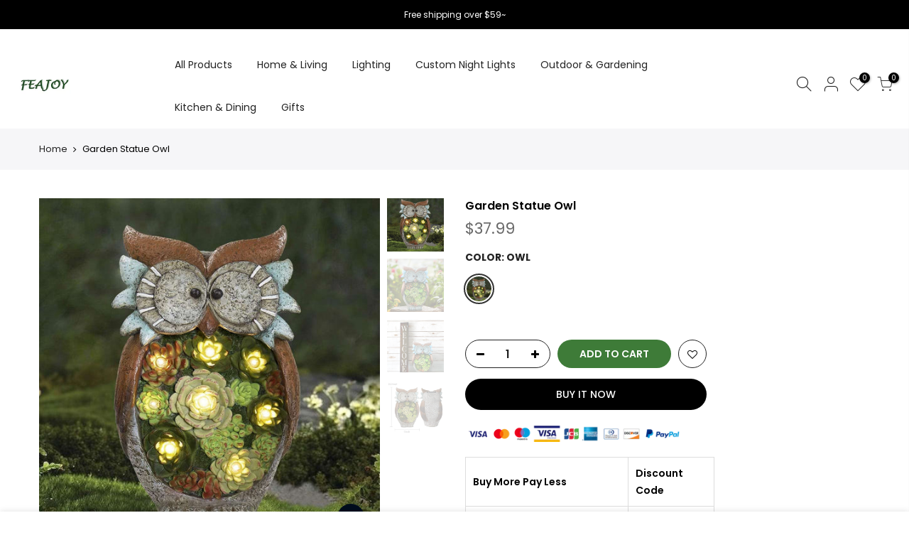

--- FILE ---
content_type: text/html; charset=utf-8
request_url: https://www.feajoy.com/products/garden-statue-owl/?view=cl_ppr
body_size: -746
content:
<style>#product-6153518678175 #callBackVariant_ppr ul[data-id="0"] .bg_color_owl.lazyloaded {background-image: url(//www.feajoy.com/cdn/shop/products/12-2_0c97ff9a-b225-4b9f-9398-c01609a46e89_180x.jpg?v=1612506098)}#callBackVariant_ppr .fimg_true.style_color .fimg_ratio.is-color .swatch__value_pr {padding-top:100.0% }
</style>

--- FILE ---
content_type: text/html; charset=utf-8
request_url: https://www.feajoy.com/products/garden-statue-owl/?view=js_ppr
body_size: -449
content:
<script type="application/json" id="ModelJson-_ppr">[]</script><script type="application/json" id="NTsettingspr__ppr">{ "related_id":false, "recently_viewed":false, "ProductID":6153518678175, "PrHandle":"garden-statue-owl", "cat_handle":null, "scrolltop":null,"ThreeSixty":false,"hashtag":"none", "access_token":"none", "username":"none"}</script>
